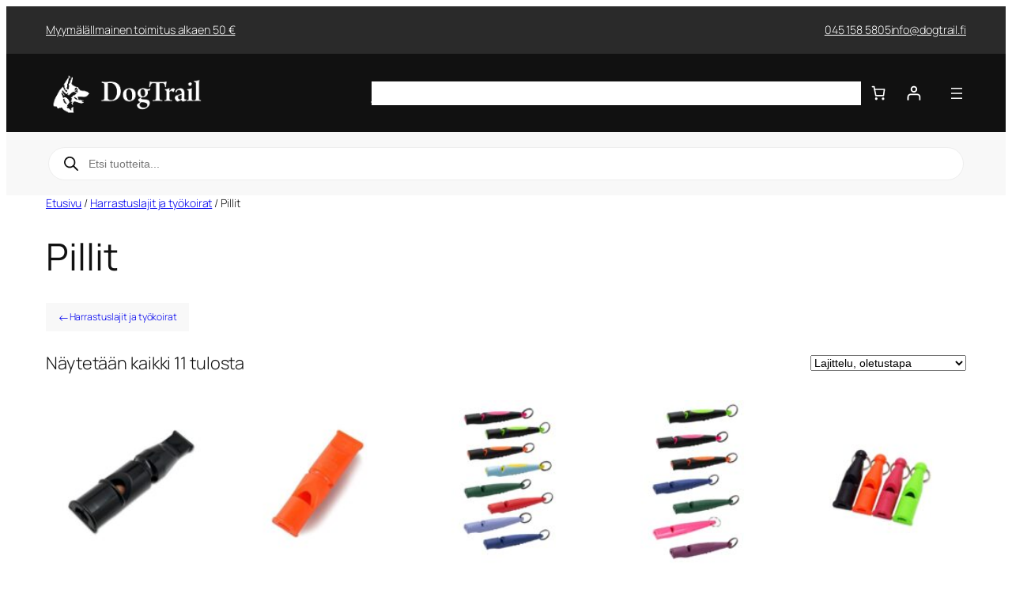

--- FILE ---
content_type: text/css
request_url: https://dogtrail.fi/wp-content/plugins/woocommerce/assets/client/blocks/customer-account.css?ver=wc-10.4.3
body_size: 157
content:
@keyframes wc-skeleton-shimmer{to{transform:translateX(100%)}}.is-layout-constrained>.wp-block-woocommerce-customer-account.alignright{float:none;justify-content:flex-end}.is-layout-constrained>.wp-block-woocommerce-customer-account.alignleft{float:none;justify-content:flex-start}.is-layout-constrained>.wp-block-woocommerce-customer-account.aligncenter{float:none;justify-content:center}.wp-block-woocommerce-customer-account a{align-items:center;color:currentColor!important;display:flex;gap:.5em;line-height:1;padding:.5em;text-decoration:none!important;white-space:nowrap}.wp-block-woocommerce-customer-account a:hover{text-decoration:underline!important}.wp-block-woocommerce-customer-account a .wc-block-customer-account__account-icon{height:1.5em;width:1.5em}


--- FILE ---
content_type: text/css
request_url: https://dogtrail.fi/wp-content/plugins/show-hide-post-content/build/style-index.css?ver=1.0.0
body_size: 985
content:
.wp-block-show-hide-post-content .show-hide-post-content-wrapper {
  position: relative;
  padding-bottom: 50px; /* Space for absolute button */
}

/* Hide the checkbox */
.wp-block-show-hide-post-content .toggle-checkbox {
  position: absolute;
  opacity: 0;
  pointer-events: none;
}

.wp-block-show-hide-post-content .show-hide-post-content-wrapper .content-wrapper {
  position: relative;
  max-height: var(--collapsed-height, 4.5lh);
  overflow: hidden;
  transition: max-height 0.4s cubic-bezier(0.4, 0, 0.2, 1);
}

/* Expanded state when checkbox is checked */
.wp-block-show-hide-post-content .toggle-checkbox:checked ~ .show-hide-post-content-wrapper .content-wrapper {
  max-height: 100lh; /* Large enough to accommodate most content */
  margin-bottom: 1rem !important;
  transition: max-height 0.6s cubic-bezier(0.4, 0, 0.2, 1);
}

.wp-block-show-hide-post-content .show-hide-post-content-wrapper .content-wrapper .post-content {
  line-height: 1.6;
}

.wp-block-show-hide-post-content .show-hide-post-content-wrapper .content-wrapper .post-content p:last-child {
  margin-bottom: 0;
}

.wp-block-show-hide-post-content .show-hide-post-content-wrapper .content-wrapper .post-content img {
  max-width: 100%;
  height: auto;
}

.wp-block-show-hide-post-content .show-hide-post-content-wrapper .content-wrapper .post-content blockquote,
.wp-block-show-hide-post-content .show-hide-post-content-wrapper .content-wrapper .post-content pre,
.wp-block-show-hide-post-content .show-hide-post-content-wrapper .content-wrapper .post-content table {
  margin-bottom: 1em;
}

.wp-block-show-hide-post-content .show-hide-post-content-wrapper .content-wrapper .post-content ul,
.wp-block-show-hide-post-content .show-hide-post-content-wrapper .content-wrapper .post-content ol {
  margin-bottom: 1em;
}

/* Fade overlay removed for cleaner functionality */

/* Toggle button wrapper styling */
.wp-block-show-hide-post-content .show-hide-post-content-wrapper .toggle-button-wrapper {
  position: absolute;
  bottom: 10px;
  left: 0;
  margin: 2rem 0 0 0;
  z-index: 10;
}

/* Toggle button styling */
.wp-block-show-hide-post-content .show-hide-post-content-wrapper .toggle-button {
  display: flex;
  align-items: center;
  justify-content: center;
  margin: 0;
  padding: 8px 16px;
  border: 2px solid #e0e0e0;
  border-radius: 25px;
  background: #fff;
  cursor: pointer;
  transition: all 0.2s ease;
  font-size: 14px;
  color: #666;
  box-shadow: 0 2px 8px rgba(0, 0, 0, 0.15);
  user-select: none;
}

.wp-block-show-hide-post-content .show-hide-post-content-wrapper .toggle-button:hover {
  background: #f8f9fa;
  border-color: #007cba;
  box-shadow: 0 4px 8px rgba(0, 0, 0, 0.15);
}

.wp-block-show-hide-post-content .show-hide-post-content-wrapper .toggle-button:active {
  box-shadow: 0 2px 4px rgba(0, 0, 0, 0.1);
}

.wp-block-show-hide-post-content .show-hide-post-content-wrapper .toggle-button:focus {
  outline: none;
  border-color: #007cba;
  box-shadow: 0 0 0 2px rgba(0, 124, 186, 0.2);
}

/* Arrow styling and animation */
.wp-block-show-hide-post-content .show-hide-post-content-wrapper .toggle-button .arrow {
  position: relative;
  display: inline-block;
  width: 16px;
  height: 16px;
}

.wp-block-show-hide-post-content .show-hide-post-content-wrapper .toggle-button .arrow-down,
.wp-block-show-hide-post-content .show-hide-post-content-wrapper .toggle-button .arrow-up {
  position: absolute;
  top: 0;
  left: 0;
  transition: opacity 0.2s ease-in-out, transform 0.2s ease-in-out;
}

/* Default state - show down arrow */
.wp-block-show-hide-post-content .show-hide-post-content-wrapper .toggle-button .arrow-down {
  opacity: 1;
  transform: scale(1);
}

.wp-block-show-hide-post-content .show-hide-post-content-wrapper .toggle-button .arrow-up {
  opacity: 0;
  transform: scale(0.8);
}

/* Expanded state - show up arrow */
.wp-block-show-hide-post-content .toggle-checkbox:checked ~ .show-hide-post-content-wrapper .toggle-button-wrapper .toggle-button .arrow-down {
  opacity: 0;
  transform: scale(0.8);
}

.wp-block-show-hide-post-content .toggle-checkbox:checked ~ .show-hide-post-content-wrapper .toggle-button-wrapper .toggle-button .arrow-up {
  opacity: 1;
  transform: scale(1);
}

/* Dark theme button support */
.has-dark-background .wp-block-show-hide-post-content .show-hide-post-content-wrapper .toggle-button,
[data-theme="dark"] .wp-block-show-hide-post-content .show-hide-post-content-wrapper .toggle-button,
.wp-dark-theme .wp-block-show-hide-post-content .show-hide-post-content-wrapper .toggle-button {
  background: #333;
  border-color: #555;
  color: #ccc;
}

.has-dark-background .wp-block-show-hide-post-content .show-hide-post-content-wrapper .toggle-button:hover,
[data-theme="dark"] .wp-block-show-hide-post-content .show-hide-post-content-wrapper .toggle-button:hover,
.wp-dark-theme .wp-block-show-hide-post-content .show-hide-post-content-wrapper .toggle-button:hover {
  background: #444;
  border-color: #007cba;
}

/* Responsive adjustments */
@media (max-width: 768px) {
  .wp-block-show-hide-post-content .show-hide-post-content-wrapper .content-wrapper {
    max-height: var(--collapsed-height-mobile, 4.5lh);
  }
  
  .wp-block-show-hide-post-content .show-hide-post-content-wrapper .toggle-button {
    bottom: 8px;
    padding: 6px 12px;
    font-size: 12px;
  }
}

/* Respect reduced motion preferences */
@media (prefers-reduced-motion: reduce) {
  .wp-block-show-hide-post-content .show-hide-post-content-wrapper .content-wrapper,
  .wp-block-show-hide-post-content .show-hide-post-content-wrapper .content-wrapper .fade-overlay,
  .wp-block-show-hide-post-content .show-hide-post-content-wrapper .toggle-button .arrow-down,
  .wp-block-show-hide-post-content .show-hide-post-content-wrapper .toggle-button .arrow-up {
    transition: none;
  }
}

--- FILE ---
content_type: text/css
request_url: https://dogtrail.fi/wp-content/plugins/cookieconsent-plugin/assets/css/consent.css?ver=3.0.0
body_size: 614
content:
/**
 * Cookie Consent Manager - Custom Styles
 *
 * Custom styling for Cookie Consent banner
 * Add your custom styles below
 *
 * @package Cookie_Consent_Manager
 * @version 2.0.0
 */

/* Make the "Deny All" button (data-role="necessary") slightly grayer */
#cc-main button[data-role="necessary"] {
    background: #666666 !important;
    border: none !important;
}

#cc-main button[data-role="necessary"]:hover {
    background: #555555 !important;
}

/* Mobile: Fit all three buttons on one row */
@media (max-width: 767px) {
    /* Make the main button container horizontal */
    #cc-main .cm__btns {
        display: flex !important;
        flex-direction: row !important;
        flex-wrap: nowrap !important;
        gap: 0.375rem !important;
        align-items: stretch !important;
    }

    /* Make button groups inline and set their order */
    #cc-main .cm__btn-group {
        display: flex !important;
        flex-direction: row !important;
        gap: 0.375rem !important;
        align-items: stretch !important;
    }

    /* Reverse the button groups: second group (Mukauta) comes first */
    #cc-main .cm__btn-group:nth-child(1) {
        order: 2 !important;
        flex: 3.5 !important; /* Combined space for both buttons */
    }

    #cc-main .cm__btn-group:nth-child(2) {
        order: 1 !important;
        flex: 1 !important; /* Space for Mukauta */
    }

    /* Within the first group, reverse button order */
    #cc-main .cm__btn-group:nth-child(1) button:nth-child(1) {
        order: 2 !important;
        flex: 2 !important; /* Hyväksy kaikki */
    }

    #cc-main .cm__btn-group:nth-child(1) button:nth-child(2) {
        order: 1 !important;
        flex: 1.5 !important; /* Hylkää kaikki */
    }

    /* Make all buttons same height */
    #cc-main .cm__btn {
        min-width: 0 !important;
        font-size: 0.7rem !important;
        padding: 0.625rem 0.375rem !important;
        white-space: nowrap !important;
        overflow: hidden !important;
        text-overflow: ellipsis !important;
        display: flex !important;
        align-items: center !important;
        justify-content: center !important;
    }

    /* Override default adjacent button/group margins to prevent height differences */
    #cc-main .cm__btn + .cm__btn,
    #cc-main .cm__btn-group + .cm__btn-group {
        margin: 0 !important;
    }
}


--- FILE ---
content_type: application/javascript
request_url: https://dogtrail.fi/wp-content/plugins/brand-search/build/frontend.js?ver=1.0.0
body_size: 666
content:
/*! For license information please see frontend.js.LICENSE.txt */
/******/ (() => { // webpackBootstrap
/******/ 	var __webpack_exports__ = {};
/*!**************************!*\
  !*** ./src/frontend.js ***!
  \**************************/
document.addEventListener('DOMContentLoaded', function() {
    // Brand search functionality
    const brandSearchInput = document.querySelector('.brand-search-input');
    const brandItems = document.querySelectorAll('.brand-item');

    if (brandSearchInput && brandItems.length > 0) {
        brandSearchInput.addEventListener('input', function(e) {
            const searchTerm = e.target.value.toLowerCase().trim();

            brandItems.forEach(function(item) {
                const brandName = item.dataset.brandName || '';
                
                if (searchTerm === '' || brandName.includes(searchTerm)) {
                    item.style.display = '';
                    item.classList.remove('hidden');
                } else {
                    item.style.display = 'none';
                    item.classList.add('hidden');
                }
            });

            // Show/hide "no results" message
            const visibleItems = document.querySelectorAll('.brand-item:not(.hidden)');
            let noResultsMsg = document.querySelector('.brand-no-results');
            
            if (visibleItems.length === 0 && searchTerm !== '') {
                if (!noResultsMsg) {
                    noResultsMsg = document.createElement('div');
                    noResultsMsg.className = 'brand-no-results';
                    noResultsMsg.textContent = 'No brands found matching your search.';
                    document.querySelector('.brand-grid').appendChild(noResultsMsg);
                }
                noResultsMsg.style.display = 'block';
            } else if (noResultsMsg) {
                noResultsMsg.style.display = 'none';
            }
        });
    }

    // Add to cart AJAX for brand products
    const addToCartButtons = document.querySelectorAll('.wp-block-brand-search-brand-products .add_to_cart_button');
    
    addToCartButtons.forEach(function(button) {
        button.addEventListener('click', function(e) {
            if (button.classList.contains('ajax_add_to_cart')) {
                // WooCommerce will handle AJAX add to cart
                return;
            }
            
            // For non-AJAX buttons, add loading state
            button.classList.add('loading');
        });
    });
});

/******/ })();

--- FILE ---
content_type: application/javascript
request_url: https://dogtrail.fi/wp-content/plugins/woocommerce/assets/client/blocks/wc-blocks-registry.js?ver=a16aa912ffa0a15063f1
body_size: 4720
content:
(()=>{"use strict";var e={n:t=>{var o=t&&t.__esModule?()=>t.default:()=>t;return e.d(o,{a:o}),o},d:(t,o)=>{for(var r in o)e.o(o,r)&&!e.o(t,r)&&Object.defineProperty(t,r,{enumerable:!0,get:o[r]})},o:(e,t)=>Object.prototype.hasOwnProperty.call(e,t),r:e=>{"undefined"!=typeof Symbol&&Symbol.toStringTag&&Object.defineProperty(e,Symbol.toStringTag,{value:"Module"}),Object.defineProperty(e,"__esModule",{value:!0})}},t={};e.r(t),e.d(t,{__experimentalDeRegisterExpressPaymentMethod:()=>P,__experimentalDeRegisterPaymentMethod:()=>k,__experimentalRegisterProductCollection:()=>z,getExpressPaymentMethods:()=>S,getPaymentMethods:()=>I,getRegisteredBlockComponents:()=>A,getRegisteredInnerBlocks:()=>T,registerBlockComponent:()=>R,registerExpressPaymentMethod:()=>g,registerInnerBlock:()=>O,registerPaymentMethod:()=>h,registerPaymentMethodExtensionCallbacks:()=>v});const o=window.wp.deprecated;var r=e.n(o);const n=window.wp.data,a={},i=a,s=(e,t,o)=>{const r=((e,t)=>o=>(o?.paymentRequirements||[]).every((e=>t.includes(e)))&&e(o))(e,t);return Object.values(i).some((e=>o in e))?((e,t,o)=>r=>{let n=e(r);if(n){const e={};Object.entries(t).forEach((([t,r])=>{o in r&&"function"==typeof r[o]&&(e[t]=r[o])})),n=Object.keys(e).every((t=>{try{return e[t](r)}catch(e){return console.error(`Error when executing callback for ${o} in ${t}`,e),!0}}))}return n})(r,i,o):r},c=window.wp.element,l=(e,t)=>{if(null!==e&&!(0,c.isValidElement)(e))throw new TypeError(`The ${t} property for the payment method must be a React element or null.`)},u=(e,t=[])=>{const o=t.reduce(((t,o)=>(e.hasOwnProperty(o)||t.push(o),t)),[]);if(o.length>0)throw new TypeError("The payment method configuration object is missing the following properties:"+o.join(", "))},m=window.ReactJSXRuntime,d=()=>null;class p{constructor(e){p.assertValidConfig(e),this.name=e.name,this.label=e.label,this.placeOrderButtonLabel=e.placeOrderButtonLabel,this.ariaLabel=e.ariaLabel,this.content=e.content,this.savedTokenComponent=e.savedTokenComponent,this.icons=e.icons||null,this.edit=e.edit,this.paymentMethodId=e.paymentMethodId||this.name,this.supports={showSavedCards:e?.supports?.showSavedCards||e?.supports?.savePaymentInfo||!1,showSaveOption:e?.supports?.showSaveOption||!1,features:e?.supports?.features||["products"]},this.canMakePaymentFromConfig=e.canMakePayment}get canMakePayment(){return s(this.canMakePaymentFromConfig,this.supports.features,this.name)}static assertValidConfig=e=>{if(e.savedTokenComponent=e.savedTokenComponent||(0,m.jsx)(d,{}),u(e,["name","label","ariaLabel","content","edit","canMakePayment"]),"string"!=typeof e.name)throw new Error("The name property for the payment method must be a string");if(void 0!==e.icons&&!Array.isArray(e.icons)&&null!==e.icons)throw new Error("The icons property for the payment method must be an array or null.");if("string"!=typeof e.paymentMethodId&&void 0!==e.paymentMethodId)throw new Error("The paymentMethodId property for the payment method must be a string or undefined (in which case it will be the value of the name property).");if("string"!=typeof e.placeOrderButtonLabel&&void 0!==e.placeOrderButtonLabel)throw new TypeError("The placeOrderButtonLabel property for the payment method must be a string");if((e=>{if(null!==e&&!(0,c.isValidElement)(e)&&"string"!=typeof e)throw new TypeError("The label property for the payment method must be a React element, a string, or null.")})(e.label),l(e.content,"content"),l(e.edit,"edit"),l(e.savedTokenComponent,"savedTokenComponent"),"string"!=typeof e.ariaLabel)throw new TypeError("The ariaLabel property for the payment method must be a string");if("function"!=typeof e.canMakePayment)throw new TypeError("The canMakePayment property for the payment method must be a function.");if(void 0!==e.supports?.showSavedCards&&"boolean"!=typeof e.supports?.showSavedCards)throw new TypeError("If the payment method includes the `supports.showSavedCards` property, it must be a boolean");if(void 0!==e.supports?.savePaymentInfo&&r()("Passing savePaymentInfo when registering a payment method.",{alternative:"Pass showSavedCards and showSaveOption",plugin:"woocommerce-gutenberg-products-block",link:"https://github.com/woocommerce/woocommerce-gutenberg-products-block/pull/3686"}),void 0!==e.supports?.features&&!Array.isArray(e.supports?.features))throw new Error("The features property for the payment method must be an array or undefined.");if(void 0!==e.supports?.showSaveOption&&"boolean"!=typeof e.supports?.showSaveOption)throw new TypeError("If the payment method includes the `supports.showSaveOption` property, it must be a boolean")}}class y{constructor(e){const t="string"==typeof e.name?e.name.replace(/[_-]/g," "):e.name,o="string"==typeof e?.description&&e.description.length>130?e.description.slice(0,130)+"...":e.description;y.assertValidConfig(e),this.name=e.name,this.title=e.title||t,this.description=o||"",this.gatewayId=e.gatewayId||"",this.content=e.content,this.edit=e.edit,this.paymentMethodId=e.paymentMethodId||this.name,this.supports={features:e?.supports?.features||["products"],style:e?.supports?.style||[]},this.canMakePaymentFromConfig=e.canMakePayment}get canMakePayment(){return s(this.canMakePaymentFromConfig,this.supports.features,this.name)}static assertValidConfig=e=>{if(u(e,["name","content","edit"]),"string"!=typeof e.name)throw new TypeError("The name property for the express payment method must be a string");if("string"!=typeof e.paymentMethodId&&void 0!==e.paymentMethodId)throw new Error("The paymentMethodId property for the payment method must be a string or undefined (in which case it will be the value of the name property).");if(void 0!==e.supports?.features&&!Array.isArray(e.supports?.features))throw new Error("The features property for the payment method must be an array or undefined.");if(l(e.content,"content"),l(e.edit,"edit"),"function"!=typeof e.canMakePayment)throw new TypeError("The canMakePayment property for the express payment method must be a function.")}}const b="wc/store/payment",w={},f={},h=e=>{let t;"function"==typeof e?(t=e(p),r()("Passing a callback to registerPaymentMethod()",{alternative:"a config options object",plugin:"woocommerce-gutenberg-products-block",link:"https://github.com/woocommerce/woocommerce-gutenberg-products-block/pull/3404"})):t=new p(e),t instanceof p&&(w[t.name]=t)},g=e=>{let t;"function"==typeof e?(t=e(y),r()("Passing a callback to registerExpressPaymentMethod()",{alternative:"a config options object",plugin:"woocommerce-gutenberg-products-block",link:"https://github.com/woocommerce/woocommerce-gutenberg-products-block/pull/3404"})):t=new y(e),t instanceof y&&(f[t.name]=t)},v=(e,t)=>{a[e]?console.error(`The namespace provided to registerPaymentMethodExtensionCallbacks must be unique. Callbacks have already been registered for the ${e} namespace.`):(a[e]={},Object.entries(t).forEach((([t,o])=>{"function"==typeof o?a[e][t]=o:console.error(`All callbacks provided to registerPaymentMethodExtensionCallbacks must be functions. The callback for the ${t} payment method in the ${e} namespace was not a function.`)})))},k=e=>{delete w[e];const{__internalRemoveAvailablePaymentMethod:t}=(0,n.dispatch)(b);t(e)},P=e=>{delete f[e];const{__internalRemoveAvailableExpressPaymentMethod:t}=(0,n.dispatch)(b);t(e)},I=()=>w,S=()=>f,E={};function A(e){return{..."object"==typeof E[e]&&Object.keys(E[e]).length>0?E[e]:{},...E.any}}function T(e){return r()("getRegisteredInnerBlocks",{version:"2.8.0",alternative:"getRegisteredBlockComponents",plugin:"WooCommerce Blocks"}),A(e)}const C=(e,t,o)=>{const r=typeof e[t];if(r!==o)throw new Error(`Incorrect value for the ${t} argument when registering a block component. It was a ${r}, but must be a ${o}.`)},x=(e,t)=>{if(e[t]){if("function"==typeof e[t])return;if(e[t].$$typeof&&e[t].$$typeof===Symbol.for("react.lazy"))return}throw new Error(`Incorrect value for the ${t} argument when registering a block component. Component must be a valid React Element or Lazy callback.`)};function R(e){e.context||(e.context="any"),C(e,"context","string"),C(e,"blockName","string"),x(e,"component");const{context:t,blockName:o,component:r}=e;E[t]||(E[t]={}),E[t][o]=r}function O(e){r()("registerInnerBlock",{version:"2.8.0",alternative:"registerBlockComponent",plugin:"WooCommerce Blocks",hint:'"main" has been replaced with "context" and is now optional.'}),C(e,"main","string"),R({...e,context:e.main})}const q=window.wp.hooks;let M=function(e){return e.GRID="flex",e.STACK="list",e.CAROUSEL="carousel",e}({}),j=function(e){return e.FILL="fill",e.FIXED="fixed",e}({}),B=function(e){return e.ATTRIBUTES="attributes",e.CREATED="created",e.FEATURED="featured",e.HAND_PICKED="hand-picked",e.INHERIT="inherit",e.KEYWORD="keyword",e.ON_SALE="on-sale",e.ORDER="order",e.DEFAULT_ORDER="default-order",e.STOCK_STATUS="stock-status",e.TAXONOMY="taxonomy",e.PRICE_RANGE="price-range",e.FILTERABLE="filterable",e.PRODUCTS_PER_PAGE="products-per-page",e.MAX_PAGES_TO_SHOW="max-pages-to-show",e.OFFSET="offset",e.RELATED_BY="related-by",e}({});const L=window.wc.wcSettings,_=JSON.parse('{"UU":"woocommerce/product-collection"}');let F=function(e){return e.SINGLE="single",e.THUMBNAIL="thumbnail",e}({});const D=_.UU,$=`${D}/product-title`,H=(0,L.getSetting)("stockStatusOptions",[]),N={perPage:9,pages:0,offset:0,postType:"product",order:"asc",orderBy:"title",search:"",exclude:[],inherit:!1,taxQuery:{},isProductCollectionBlock:!0,featured:!1,woocommerceOnSale:!1,woocommerceStockStatus:(0,L.getSetting)("hideOutOfStockItems",!1)?Object.keys(function(e,t){const{[t]:o,...r}=e;return r}(H,"outofstock")):Object.keys(H),woocommerceAttributes:[],woocommerceHandPickedProducts:[],timeFrame:void 0,priceRange:void 0,filterable:!1,relatedBy:{categories:!0,tags:!0}},U={query:N,tagName:"div",displayLayout:{type:M.GRID,columns:3,shrinkColumns:!0},dimensions:{widthType:j.FILL},queryContextIncludes:["collection"],forcePageReload:!1},V=[["woocommerce/product-template",{},[["woocommerce/product-image",{imageSizing:F.THUMBNAIL,showSaleBadge:!1},[["woocommerce/product-sale-badge",{align:"right"}]]],["core/post-title",{textAlign:"center",level:2,fontSize:"medium",style:{spacing:{margin:{bottom:"0.75rem",top:"0"}},typography:{lineHeight:"1.4"}},isLink:!0,__woocommerceNamespace:$}],["woocommerce/product-price",{textAlign:"center",fontSize:"small"}],["woocommerce/product-button",{textAlign:"center",fontSize:"small"}]]],["core/query-pagination",{layout:{type:"flex",justifyContent:"center"}}],["woocommerce/product-collection-no-results"]],z=e=>{if(!(e=>"object"!=typeof e||null===e?(console.error("Invalid arguments: You must pass an object to __experimentalRegisterProductCollection."),!1):"string"!=typeof e.name||0===e.name.length?(console.error("Invalid name: name must be a non-empty string."),!1):(e.name.match(/^[a-zA-Z0-9-]+\/product-collection\/[a-zA-Z0-9-]+$/)||console.warn('To prevent conflicts with other collections, please use a unique name following the pattern: "<plugin-name>/product-collection/<collection-name>". Ensure "<plugin-name>" is your plugin name and "<collection-name>" is your collection name. Both should consist only of alphanumeric characters and hyphens (e.g., "my-plugin/product-collection/my-collection").'),"string"!=typeof e.title||0===e.title.length?(console.error("Invalid title: title must be a non-empty string."),!1):(void 0!==e.description&&"string"!=typeof e.description&&console.warn("Invalid description: description must be a string."),void 0!==e.category&&"string"!=typeof e.category&&console.warn("Invalid category: category must be a string."),void 0===e.keywords||Array.isArray(e.keywords)||console.warn("Invalid keywords: keywords must be an array of strings."),void 0!==e.icon&&"string"!=typeof e.icon&&"object"!=typeof e.icon&&console.warn("Invalid icon: icon must be a string or an object."),void 0!==e.example&&"object"!=typeof e.example&&console.warn("Invalid example: example must be an object."),void 0===e.scope||Array.isArray(e.scope)||console.warn("Invalid scope: scope must be an array of type WPBlockVariationScope."),void 0!==e.attributes&&"object"!=typeof e.attributes&&console.warn("Invalid attributes: attributes must be an object."),void 0!==e.attributes?.query&&"object"!=typeof e.attributes.query&&console.warn("Invalid query: query must be an object."),void 0!==e.attributes?.query?.offset&&"number"!=typeof e.attributes.query.offset&&console.warn("Invalid offset: offset must be a number."),void 0!==e.attributes?.query?.order&&"string"!=typeof e.attributes.query.order&&console.warn("Invalid order: order must be a string."),void 0!==e.attributes?.query?.orderBy&&"string"!=typeof e.attributes.query.orderBy&&console.warn("Invalid orderBy: orderBy must be a string."),void 0!==e.attributes?.query?.pages&&"number"!=typeof e.attributes.query.pages&&console.warn("Invalid pages: pages must be a number."),void 0!==e.attributes?.query?.perPage&&"number"!=typeof e.attributes.query.perPage&&console.warn("Invalid perPage: perPage must be a number."),void 0!==e.attributes?.query?.search&&"string"!=typeof e.attributes.query.search&&console.warn("Invalid search: search must be a string."),void 0!==e.attributes?.query?.taxQuery&&"object"!=typeof e.attributes.query.taxQuery&&console.warn("Invalid taxQuery: taxQuery must be an object."),void 0!==e.attributes?.query?.featured&&"boolean"!=typeof e.attributes.query.featured&&console.warn("Invalid featured: featured must be a boolean."),void 0!==e.attributes?.query?.timeFrame&&"object"!=typeof e.attributes.query.timeFrame&&console.warn("Invalid timeFrame: timeFrame must be an object."),void 0!==e.attributes?.query?.woocommerceOnSale&&"boolean"!=typeof e.attributes.query.woocommerceOnSale&&console.warn("Invalid woocommerceOnSale: woocommerceOnSale must be a boolean."),void 0===e.attributes?.query?.woocommerceStockStatus||Array.isArray(e.attributes.query.woocommerceStockStatus)||console.warn("Invalid woocommerceStockStatus: woocommerceStockStatus must be an array."),void 0===e.attributes?.query?.woocommerceAttributes||Array.isArray(e.attributes.query.woocommerceAttributes)||console.warn("Invalid woocommerceAttributes: woocommerceAttributes must be an array."),void 0===e.attributes?.query?.woocommerceHandPickedProducts||Array.isArray(e.attributes.query.woocommerceHandPickedProducts)||console.warn("Invalid woocommerceHandPickedProducts: woocommerceHandPickedProducts must be an array."),void 0!==e.attributes?.query?.priceRange&&"object"!=typeof e.attributes.query.priceRange&&console.warn("Invalid priceRange: priceRange must be an object."),void 0!==e.attributes?.displayLayout&&"object"!=typeof e.attributes.displayLayout&&console.warn("Invalid displayLayout: displayLayout must be an object."),void 0!==e.attributes?.dimensions&&"object"!=typeof e.attributes.dimensions&&console.warn("Invalid dimensions: dimensions must be an object."),void 0===e.attributes?.hideControls||Array.isArray(e.attributes.hideControls)||console.warn("Invalid hideControls: hideControls must be an array of strings."),void 0===e.attributes?.queryContextIncludes||Array.isArray(e.attributes.queryContextIncludes)||console.warn("Invalid queryContextIncludes: queryContextIncludes must be an array of strings."),void 0!==e.preview&&("object"==typeof e.preview&&null!==e.preview||console.warn("Invalid preview: preview must be an object."),void 0!==e.preview.setPreviewState&&"function"!=typeof e.preview.setPreviewState&&console.warn("Invalid preview: setPreviewState must be a function."),void 0!==e.preview.initialPreviewState&&("object"!=typeof e.preview.initialPreviewState&&console.warn("Invalid preview: initialPreviewState must be an object."),"boolean"!=typeof e.preview.initialPreviewState.isPreview&&console.warn("Invalid preview: preview.isPreview must be a boolean."),"string"!=typeof e.preview.initialPreviewState.previewMessage&&console.warn("Invalid preview: preview.previewMessage must be a string."))),!(void 0!==e.usesReference&&!Array.isArray(e.usesReference)&&(console.error("Invalid usesReference: usesReference must be an array of strings."),1)))))(e))return void console.error("Collection could not be registered due to invalid configuration.");const{preview:{setPreviewState:t,initialPreviewState:o}={},usesReference:r}=e,n=e.attributes?.query||{},a=[...new Set([B.INHERIT,...e.attributes?.hideControls||[]])],i={name:e.name,title:e.title,description:e.description,category:e.category,keywords:e.keywords,icon:e.icon,example:e.example,scope:e.scope,attributes:{...e.attributes,query:{...N,...void 0!==n.offset&&{offset:n.offset},...void 0!==n.order&&{order:n.order},...void 0!==n.orderBy&&{orderBy:n.orderBy},...void 0!==n.pages&&{pages:n.pages},...void 0!==n.perPage&&{perPage:n.perPage},...void 0!==n.search&&{search:n.search},...void 0!==n.taxQuery&&{taxQuery:n.taxQuery},...void 0!==n.featured&&{featured:n.featured},...void 0!==n.timeFrame&&{timeFrame:n.timeFrame},...void 0!==n.woocommerceOnSale&&{woocommerceOnSale:n.woocommerceOnSale},...void 0!==n.woocommerceStockStatus&&{woocommerceStockStatus:n.woocommerceStockStatus},...void 0!==n.woocommerceAttributes&&{woocommerceAttributes:n.woocommerceAttributes},...void 0!==n.woocommerceHandPickedProducts&&{woocommerceHandPickedProducts:n.woocommerceHandPickedProducts},...void 0!==n.priceRange&&{priceRange:n.priceRange}},hideControls:a,collection:e.name,inherit:!1},innerBlocks:e.innerBlocks||V,isActive:(e,t)=>e.collection===t.collection,isDefault:!1};if(t||o||Array.isArray(r)&&r.length>0){const e=e=>n=>n.attributes.collection!==i.name?(0,m.jsx)(e,{...n}):(0,m.jsx)(e,{...n,...o||t?{preview:{setPreviewState:t,initialPreviewState:o}}:{},usesReference:r});(0,q.addFilter)("editor.BlockEdit",i.name,e)}wp?.blocks?.registerBlockVariation&&wp.blocks.registerBlockVariation(D,{...i,attributes:{...U,...i.attributes,query:{...N,...i.attributes?.query},displayLayout:{...U.displayLayout,...i.attributes?.displayLayout}}})};(this.wc=this.wc||{}).wcBlocksRegistry=t})();

--- FILE ---
content_type: application/javascript
request_url: https://dogtrail.fi/wp-content/plugins/show-hide-post-content/build/view.js?ver=1.0.0
body_size: 1354
content:
console.log('Show/Hide Post Content: Script loaded!');

document.addEventListener('DOMContentLoaded', function() {
	console.log('Show/Hide Post Content: DOM loaded, initializing...');
	const blocks = document.querySelectorAll('.wp-block-show-hide-post-content');
	console.log('Show/Hide Post Content: Found', blocks.length, 'block(s)');
	
	blocks.forEach(function(block, index) {
		console.log('Show/Hide Post Content: Processing block', index + 1);
		
		const wrapper = block.querySelector('.content-wrapper');
		const toggleButton = block.querySelector('.toggle-button');
		const arrow = toggleButton ? toggleButton.querySelector('.arrow') : null;
		const fadeOverlay = block.querySelector('.fade-overlay');
		const postContent = block.querySelector('.post-content');
		
		console.log('Show/Hide Post Content: Elements found:', {
			wrapper: !!wrapper,
			toggleButton: !!toggleButton,
			arrow: !!arrow,
			fadeOverlay: !!fadeOverlay,
			postContent: !!postContent
		});
		
		if (!wrapper || !toggleButton || !arrow || !postContent) {
			console.log('Show/Hide Post Content: Missing required elements, skipping block');
			return;
		}
		
		// Check if content was already injected server-side
		if (postContent.innerHTML.trim() && !postContent.innerHTML.includes('Content will be displayed here')) {
			console.log('Show/Hide Post Content: Content already present from server');
		} else {
			console.log('Show/Hide Post Content: No content found, using fallback');
			postContent.innerHTML = '<p>This block will display the post content when used in a single post template.</p><p>Content loading depends on the theme and template structure.</p>';
		}
		
		// Get settings from CSS custom properties
		const computedStyle = getComputedStyle(wrapper);
		const collapsedHeight = parseInt(computedStyle.getPropertyValue('--collapsed-height')) || 150;
		const fadeHeight = parseInt(computedStyle.getPropertyValue('--fade-height')) || 50;
		
		console.log('Show/Hide Post Content: Settings:', { collapsedHeight, fadeHeight });
		
		// Set up fade overlay
		if (fadeOverlay) {
			fadeOverlay.style.height = fadeHeight + 'px';
			fadeOverlay.style.display = 'block';
			fadeOverlay.style.opacity = '1';
			console.log('Show/Hide Post Content: Fade overlay configured');
		}
		
		// Check content height
		const contentHeight = postContent.scrollHeight;
		console.log('Show/Hide Post Content: Content height:', contentHeight, 'vs collapsed height:', collapsedHeight);
		
		if (contentHeight <= collapsedHeight) {
			// Content fits in collapsed state, hide the toggle button
			toggleButton.style.display = 'none';
			wrapper.classList.remove('collapsed');
			wrapper.classList.add('expanded');
			wrapper.style.maxHeight = 'none';
			if (fadeOverlay) {
				fadeOverlay.style.display = 'none';
			}
			console.log('Show/Hide Post Content: Content fits, hiding toggle button');
			return;
		}
		
		// Initialize in collapsed state
		let isExpanded = false;
		wrapper.style.maxHeight = collapsedHeight + 'px';
		wrapper.style.overflow = 'hidden';
		wrapper.style.transition = 'max-height 0.3s ease-in-out';
		wrapper.classList.add('collapsed');
		wrapper.classList.remove('expanded');
		
		// Set initial arrow state
		arrow.textContent = '▼';
		arrow.className = 'arrow down';
		
		// Ensure fade overlay is visible in collapsed state
		if (fadeOverlay) {
			fadeOverlay.style.display = 'block';
			fadeOverlay.style.opacity = '1';
		}
		
		console.log('Show/Hide Post Content: Initial state set to collapsed');
		
		// Toggle functionality
		toggleButton.addEventListener('click', function(e) {
			e.preventDefault();
			isExpanded = !isExpanded;
			
			console.log('Show/Hide Post Content: Toggle clicked, new state:', isExpanded ? 'expanded' : 'collapsed');
			
			if (isExpanded) {
				// Expand
				wrapper.style.maxHeight = 'none';
				wrapper.classList.remove('collapsed');
				wrapper.classList.add('expanded');
				
				// Update arrow - set both text and class
				arrow.textContent = '▲';
				arrow.className = 'arrow up';
				
				// Hide fade overlay
				if (fadeOverlay) {
					fadeOverlay.style.opacity = '0';
					fadeOverlay.style.display = 'none';
				}
				
				toggleButton.setAttribute('aria-label', 'Collapse content');
				console.log('Show/Hide Post Content: Expanded - arrow should be ▲');
				
			} else {
				// Collapse
				wrapper.style.maxHeight = collapsedHeight + 'px';
				wrapper.classList.remove('expanded');
				wrapper.classList.add('collapsed');
				
				// Update arrow - set both text and class
				arrow.textContent = '▼';
				arrow.className = 'arrow down';
				
				// Show fade overlay
				if (fadeOverlay) {
					fadeOverlay.style.display = 'block';
					fadeOverlay.style.opacity = '1';
				}
				
				toggleButton.setAttribute('aria-label', 'Expand content');
				console.log('Show/Hide Post Content: Collapsed - arrow should be ▼');
			}
			
			// Double-check arrow state after a brief delay
			setTimeout(() => {
				const currentArrow = arrow.textContent;
				console.log('Show/Hide Post Content: Arrow state check - Expected:', isExpanded ? '▲' : '▼', 'Actual:', currentArrow);
				if ((isExpanded && currentArrow !== '▲') || (!isExpanded && currentArrow !== '▼')) {
					console.warn('Show/Hide Post Content: Arrow state mismatch, fixing...');
					arrow.textContent = isExpanded ? '▲' : '▼';
					arrow.className = isExpanded ? 'arrow up' : 'arrow down';
				}
			}, 100);
		});
		
		// Set initial aria-label
		toggleButton.setAttribute('aria-label', 'Expand content');
		
		console.log('Show/Hide Post Content: Block initialized successfully');
	});
});